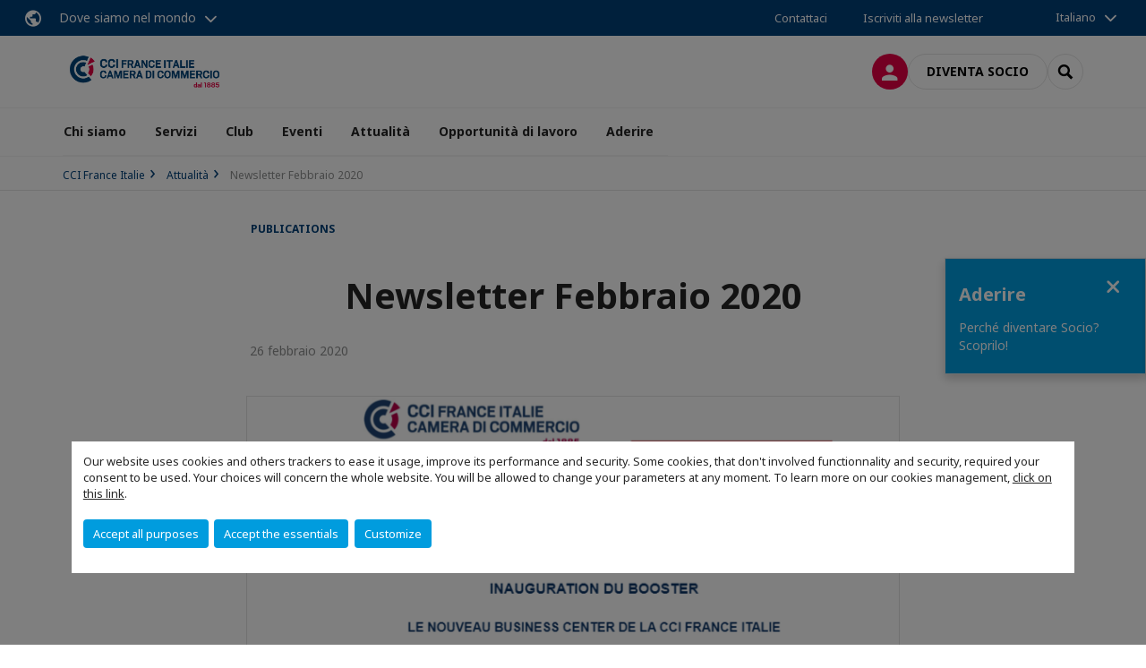

--- FILE ---
content_type: text/html; charset=utf-8
request_url: https://www.chambre.it/attualita/n/news/newsletter-febbraio-2020.html
body_size: 11185
content:
<!DOCTYPE html>
<html lang="it">
<head>

<meta charset="utf-8">
<!-- 
	This website is powered by TYPO3 - inspiring people to share!
	TYPO3 is a free open source Content Management Framework initially created by Kasper Skaarhoj and licensed under GNU/GPL.
	TYPO3 is copyright 1998-2026 of Kasper Skaarhoj. Extensions are copyright of their respective owners.
	Information and contribution at https://typo3.org/
-->



<title>Newsletter Febbraio 2020 | CCI France Italie</title>
<meta name="generator" content="TYPO3 CMS">
<meta name="description" content="Download Newsletter : Febbraio 2020">
<meta name="viewport" content="width=device-width, initial-scale=1.0">
<meta property="og:title" content="Newsletter Febbraio 2020">
<meta property="og:description" content="Download Newsletter : Febbraio 2020">
<meta property="og:image" content="https://www.chambre.it/fileadmin/_processed_/b/3/csm_anteprima_nl_febbraio_d2cce1035f.png">
<meta property="og:image" content="https://www.chambre.it/_assets/e16fdc39dbd453b823f5542efedb5595/Frontend/Assets/images/logo-cci.svg">
<meta property="og:type" content="website">
<meta property="og:site_name" content="CCI France Italie">
<meta name="twitter:title" content="Newsletter Febbraio 2020">
<meta name="twitter:description" content="Download Newsletter : Febbraio 2020">
<meta name="twitter:image" content="https://www.chambre.it/fileadmin/_processed_/b/3/csm_anteprima_nl_febbraio_c4ae89599f.png">
<meta name="twitter:card" content="summary_large_image">
<meta name="google-site-verification" content="dZMqE6V9RqvDn-jzJmcYAB2CcJ5RkGLZ0Z7ZMwjEZmI">

<link rel="stylesheet" href="https://unpkg.com/orejime@2.2/dist/orejime.css" media="all">
<link rel="stylesheet" href="https://aws-a.medias-ccifi.org/typo3temp/assets/compressed/86cc90b71f4b58e679ce5e8a3065e392-ec7fddaa876aa59e6880f45c25fb3940.css?1768142665" media="all">
<link rel="stylesheet" href="https://aws-a.medias-ccifi.org/_assets/cru-1768836407/e16fdc39dbd453b823f5542efedb5595/Frontend/Assets/styles/app.css?1767959247" media="all">
<link rel="stylesheet" href="https://aws-a.medias-ccifi.org/typo3temp/assets/compressed/misc-52b0a2308e09fd13e0039e3e874571f7.css?1768142665" media="all">




<script>
/*<![CDATA[*/
/*TS_inlineJS*/
dataLayer = [];
var googleTagManagerId = "GTM-PPT8TQ4"; var configOrejime = {"privacyPolicy":"\/privacy.html","mustNotice":true,"lang":"it","translations":{"it":{"consentModal":{"title":"Information that we collect","description":"Here you can see and customize the information that we collect.","privacyPolicy":{"name":"privacy policy","text":"To learn more, please read our {privacyPolicy}."}},"consentNotice":{"changeDescription":"There were changes since your last visit, please update your consent.","description":"Our website uses cookies and others trackers to ease it usage, improve its performance and security.\nSome cookies, that don't involved functionnality and security, required your consent to be used.\nYour choices will concern the whole website. You will be allowed to change your parameters at any moment. To learn more on our cookies management","learnMore":"Customize","privacyPolicy":{"name":"click on this link","text":", {privacyPolicy}."}},"accept":"Accept all purposes","acceptAll":"Accept all purposes","save":"Save","saveData":"Save my configuration on collected information","decline":"Accept the essentials","declineAll":"Accept the essentials","close":"Close","enabled":"Enabled","disabled":"Disabled","app":{"purposes":"Purposes","purpose":"Purpose"},"categories":{"site":{"title":"Website functionalities"},"analytics":{"title":"Trafic and audience measurement"},"video":{"title":""}},"poweredBy":"Powered by Orejime","newWindow":"new window","purposes":{"site":"Website functionalities","analytics":"Trafic and audience measurement","video":"Videos"},"site":{"title":"Essential functionalities","description":"Without these cookies, we cannot provide you certain services on our website, like authentication to your personal account."},"google-analytics":{"title":"Google Analytics","description":"These cookies are used to understand traffic levels and audience usage."},"youtube":{"title":"Youtube","description":"<a href=\"https:\/\/policies.google.com\/privacy\" class=\"orejime-Modal-privacyPolicyLink\" target=\"_blank\">Read Youtube's privacy policy<\/a>"},"vimeo":{"title":"Vimeo","description":"<a href=\"https:\/\/vimeo.com\/privacy\" class=\"orejime-Modal-privacyPolicyLink\" target=\"_blank\">Read Vimeo's privacy policy<\/a>"},"functional":{"title":"Other functionalities","description":"Non-essential functionalities may use cookies, for example to save a flash message view"}}}};

function onRecaptchaSubmit() {
    const form = (document.querySelector('[data-callback="onRecaptchaSubmit"]') || {}).form;

    if (form) {
        form.submit();
    }

    return false;
}

/*]]>*/
</script>

<!-- Favicons -->
        <meta name="msapplication-square70x70logo" content="https://aws-a.medias-ccifi.org/_assets/cru-1768836407/e16fdc39dbd453b823f5542efedb5595/Frontend/Assets/images/favicons/windows-tile-70x70.png">
        <meta name="msapplication-square150x150logo" content="https://aws-a.medias-ccifi.org/_assets/cru-1768836407/e16fdc39dbd453b823f5542efedb5595/Frontend/Assets/images/favicons/windows-tile-150x150.png">
        <meta name="msapplication-square310x310logo" content="https://aws-a.medias-ccifi.org/_assets/cru-1768836407/e16fdc39dbd453b823f5542efedb5595/Frontend/Assets/images/favicons/windows-tile-310x310.png">
        <meta name="msapplication-TileImage" content="https://aws-a.medias-ccifi.org/_assets/cru-1768836407/e16fdc39dbd453b823f5542efedb5595/Frontend/Assets/images/favicons/windows-tile-144x144.png">
        <link rel="apple-touch-icon-precomposed" sizes="152x152" href="https://aws-a.medias-ccifi.org/_assets/cru-1768836407/e16fdc39dbd453b823f5542efedb5595/Frontend/Assets/images/favicons/apple-touch-icon-152x152-precomposed.png">
        <link rel="apple-touch-icon-precomposed" sizes="120x120" href="https://aws-a.medias-ccifi.org/_assets/cru-1768836407/e16fdc39dbd453b823f5542efedb5595/Frontend/Assets/images/favicons/apple-touch-icon-120x120-precomposed.png">
        <link rel="apple-touch-icon-precomposed" sizes="76x76" href="https://aws-a.medias-ccifi.org/_assets/cru-1768836407/e16fdc39dbd453b823f5542efedb5595/Frontend/Assets/images/favicons/apple-touch-icon-76x76-precomposed.png">
        <link rel="apple-touch-icon-precomposed" sizes="60x60" href="https://aws-a.medias-ccifi.org/_assets/cru-1768836407/e16fdc39dbd453b823f5542efedb5595/Frontend/Assets/images/favicons/apple-touch-icon-60x60-precomposed.png">
        <link rel="apple-touch-icon" sizes="144x144" href="https://aws-a.medias-ccifi.org/_assets/cru-1768836407/e16fdc39dbd453b823f5542efedb5595/Frontend/Assets/images/favicons/apple-touch-icon-144x144.png">
        <link rel="apple-touch-icon" sizes="114x114" href="https://aws-a.medias-ccifi.org/_assets/cru-1768836407/e16fdc39dbd453b823f5542efedb5595/Frontend/Assets/images/favicons/apple-touch-icon-114x114.png">
        <link rel="apple-touch-icon" sizes="72x72" href="https://aws-a.medias-ccifi.org/_assets/cru-1768836407/e16fdc39dbd453b823f5542efedb5595/Frontend/Assets/images/favicons/apple-touch-icon-72x72.png">
        <link rel="apple-touch-icon" sizes="57x57" href="https://aws-a.medias-ccifi.org/_assets/cru-1768836407/e16fdc39dbd453b823f5542efedb5595/Frontend/Assets/images/favicons/apple-touch-icon.png">
        <link rel="shortcut icon" href="https://aws-a.medias-ccifi.org/_assets/cru-1768836407/e16fdc39dbd453b823f5542efedb5595/Frontend/Assets/images/favicons/favicon.ico">
        <link rel="icon" type="image/png" sizes="64x64" href="https://aws-a.medias-ccifi.org/_assets/cru-1768836407/e16fdc39dbd453b823f5542efedb5595/Frontend/Assets/images/favicons/favicon.png"><!-- Google Tag Manager -->
      <script type="opt-in" data-type="application/javascript" data-name="google-analytics">        (function(w,d,s,l,i){w[l]=w[l]||[];w[l].push({'gtm.start':
        new Date().getTime(),event:'gtm.js'});var f=d.getElementsByTagName(s)[0],
        j=d.createElement(s),dl=l!='dataLayer'?'&l='+l:'';j.async=true;j.src=
        'https://www.googletagmanager.com/gtm.js?id='+i+dl;f.parentNode.insertBefore(j,f);
        })(window,document,'script','dataLayer','GTM-PPT8TQ4');</script>
      <!-- End Google Tag Manager -->        <!-- GetResponse Analytics -->
        <script type="text/javascript">
        (function(m, o, n, t, e, r, _){
              m['__GetResponseAnalyticsObject'] = e;m[e] = m[e] || function() {(m[e].q = m[e].q || []).push(arguments)};
              r = o.createElement(n);_ = o.getElementsByTagName(n)[0];r.async = 1;r.src = t;r.setAttribute('crossorigin', 'use-credentials');_.parentNode .insertBefore(r, _);
          })(window, document, 'script', 'https://marketing.ccifi.net/script/6ff88c5e-56ce-4f92-9e0a-33cdbbfc9bdb/ga.js', 'GrTracking');
        </script>
        <!-- End GetResponse Analytics -->
<link rel="canonical" href="https://www.chambre.it/attualita/n/news/newsletter-febbraio-2020.html"/>

<link rel="alternate" hreflang="x-default" href="https://www.chambre.it/attualita/n/news/newsletter-febbraio-2020.html"/>
<link rel="alternate" hreflang="it-IT" href="https://www.chambre.it/attualita/n/news/newsletter-febbraio-2020.html"/>
<link rel="alternate" hreflang="fr-FR" href="https://www.chambre.it/fr/actualites/n/news/newsletter-fevrier-2020.html"/>
</head>
<body class="">
        <noscript>
            <iframe src="https://www.googletagmanager.com/ns.html?id=GTM-PPT8TQ4" height="0" width="0" style="display:none;visibility:hidden"></iframe>
        </noscript>

  
        <nav id="nav" class="navbar navbar-default navbar-main">
            
		<nav class="nav-sticky">
			<div class="container-fluid">
				<div class="nav-sticky-wrapper">
				
					<div class="dropdown dropdown-btn-nav">
						<a href="#" class="dropdown-toggle btn btn-icon icon-earth" data-toggle="dropdown" role="button" aria-haspopup="true" aria-expanded="false">Dove siamo nel mondo</a>
						<div class="dropdown-menu">
							<div class="dropdown-menu-inner">
								<p>Fatti supportare dalla rete CCI France International per implementare il tuo sviluppo nel mondo!</p>
								<a href="https://www.ccifrance-international.org/le-reseau/les-cci-fi.html" target="_blank" class="btn btn-primary btn-inverse">
									125 camere in 98 paesi
								</a>
							</div>
						</div>
					</div>
				

				<ul class="nav-sticky-right">
          
					
						<li>
							<a href="/chi-siamo/contattaci.html">
								Contattaci
							</a>
						</li>
					
					
						
							
								<li>
									<a href="/attualita/iscriviti-alla-newsletter.html">
										Iscriviti alla newsletter
									</a>
								</li>
							
						
					
					<li class="dropdown dropdown-btn-nav">
						


    <ul class="nav-sticky-lang">
        
            
                <a href="/" class="dropdown-toggle btn" data-toggle="dropdown" role="button" aria-haspopup="true" aria-expanded="false">Italiano</a>
            
        
            
        
        <ul class="dropdown-menu">
            <li>
                
                    
                
                    
                        <a href="/fr.html">Français</a>
                    
                
            </li>
        </ul>
    </ul>



					</li>
				</ul>
			</div>
			</div>
		</nav>
	
            <div class="navbar-wrapper">
                <div class="container">
                    <a class="navbar-brand" href="/">
                        
                        
                            <img alt="Italie : CCI France Italie" src="https://aws-a.medias-ccifi.org/fileadmin/cru-1768836407/italie/user_upload/LOGO_CCI_FOND_TRANSPARENT.png" width="1299" height="354" />
                        
                    </a>

                    <div class="navbar-tools">
                        <ul>
                            
                                    <li>
                                        <a class="btn btn-complementary btn-only-icon icon-user" href="/accesso-area-riservata.html">
                                            <span class="sr-only">LOG IN</span>
                                        </a>
                                    </li>
                                    <li class="d-none d-lg-block"><a class="btn btn-border-gray" href="/aderire.html">Diventa socio</a></li>
                                

                            <li><a href="#" class="btn btn-border-gray btn-only-icon icon-search" data-toggle="modal" data-target="#modal-search"><span class="sr-only">Search</span></a></li>
                        </ul>

                        <button type="button" class="navbar-toggle collapsed" data-toggle="collapse" data-target="#menu" aria-expanded="false">
                            <span class="sr-only">Menu</span>
                            <span class="icon-bar"></span>
                            <span class="icon-bar"></span>
                            <span class="icon-bar"></span>
                        </button>
                    </div><!-- .navbar-tools -->
                </div>
            </div>

            <div id="menu" class="navbar-collapse navbar-menu collapse">
                <div class="container">
                    <div class="nav navbar-nav nav-lang">
                        <div class="dropdown">
                            


    <ul class="nav-sticky-lang">
        
            
                <a href="/" class="dropdown-toggle btn" data-toggle="dropdown" role="button" aria-haspopup="true" aria-expanded="false">Italiano</a>
            
        
            
        
        <ul class="dropdown-menu">
            <li>
                
                    
                
                    
                        <a href="/fr.html">Français</a>
                    
                
            </li>
        </ul>
    </ul>



                        </div><!-- .dropdown -->
                    </div>

                    

    <ul class="nav navbar-nav navbar-nav-main">
        
            <li class="navbar-nav-main-item">
                
                        <a href="/chi-siamo.html" class="btn collapse-btn" role="button" data-toggle="collapse" data-target="#menu-2782" aria-expanded="false" aria-controls="menu-2782" onclick="return false">Chi siamo</a>
                        <div class="collapse collapse-item" id="menu-2782">
                            <div class="collapse-content">
                                <div class="container">
                                    <div class="row d-flex">
                                        <div class="col-lg-4">
                                            <div class="well">
                                                <div class="well-title">Chi siamo</div>
                                                
                                                

                                                <a href="/chi-siamo.html" target="" class="btn btn-outline btn-default">
                                                    Vai alla sezione
                                                </a>
                                            </div>
                                        </div>
                                        <div class="col-lg-4">
                                            <ul class="nav navbar-nav">
                                                
                                                    <li>
                                                        <a href="/chi-siamo/scopri-la-cci-france-italie.html" target="" data-desc="desc-2782-2786">Scopri la CCI France Italie</a>
                                                    </li>
                                                
                                                    <li>
                                                        <a href="/chi-siamo/governance.html" target="" data-desc="desc-2782-2744">Governance</a>
                                                    </li>
                                                
                                                    <li>
                                                        <a href="/chi-siamo/equipe.html" target="" data-desc="desc-2782-2788">Équipe</a>
                                                    </li>
                                                
                                                    <li>
                                                        <a href="/chi-siamo/i-nostri-soci.html" target="" data-desc="desc-2782-2785">I nostri Soci</a>
                                                    </li>
                                                
                                            </ul>
                                        </div>
                                        <div class="col-lg-4 d-none d-lg-block">
                                            
                                                <div id="desc-2782-2786" class="module-nav-item">
                                                    
                                                    
                                                    
                                                </div>
                                            
                                                <div id="desc-2782-2744" class="module-nav-item">
                                                    
                                                    
                                                    
                                                </div>
                                            
                                                <div id="desc-2782-2788" class="module-nav-item">
                                                    
                                                    
                                                    
                                                </div>
                                            
                                                <div id="desc-2782-2785" class="module-nav-item">
                                                    
                                                    
                                                    
                                                </div>
                                            
                                        </div>
                                    </div>
                                </div>
                            </div>
                        </div>
                    
            </li>
        
            <li class="navbar-nav-main-item">
                
                        <a href="/servizi.html" class="btn collapse-btn" role="button" data-toggle="collapse" data-target="#menu-22025" aria-expanded="false" aria-controls="menu-22025" onclick="return false">Servizi</a>
                        <div class="collapse collapse-item" id="menu-22025">
                            <div class="collapse-content">
                                <div class="container">
                                    <div class="row d-flex">
                                        <div class="col-lg-4">
                                            <div class="well">
                                                <div class="well-title">Servizi</div>
                                                
                                                

                                                <a href="/servizi.html" target="" class="btn btn-outline btn-default">
                                                    Vai alla sezione
                                                </a>
                                            </div>
                                        </div>
                                        <div class="col-lg-4">
                                            <ul class="nav navbar-nav">
                                                
                                                    <li>
                                                        <a href="/servizi/costituzione-di-societa.html" target="" data-desc="desc-22025-37428">Costituzione di società</a>
                                                    </li>
                                                
                                                    <li>
                                                        <a href="/servizi/assistenza-contabile-e-fiscale.html" target="" data-desc="desc-22025-37429">Assistenza contabile e fiscale</a>
                                                    </li>
                                                
                                                    <li>
                                                        <a href="/servizi/ricerca-e-selezione-del-personale.html" target="" data-desc="desc-22025-37426">Ricerca e Selezione del Personale</a>
                                                    </li>
                                                
                                                    <li>
                                                        <a href="/servizi/gestione-delle-risorse-umane.html" target="" data-desc="desc-22025-37427">Gestione delle Risorse Umane</a>
                                                    </li>
                                                
                                                    <li>
                                                        <a href="/servizi/le-booster-business-center.html" target="" data-desc="desc-22025-37431">Le Booster | Business Center</a>
                                                    </li>
                                                
                                                    <li>
                                                        <a href="/servizi/campus-chambre-corsi-di-formazione.html" target="" data-desc="desc-22025-28615">Campus Chambre | Corsi di formazione</a>
                                                    </li>
                                                
                                                    <li>
                                                        <a href="/servizi/corporate-learning-expedition-delegazioni-aziendali.html" target="" data-desc="desc-22025-35678">Learning Expedition &amp; Corporate LEX</a>
                                                    </li>
                                                
                                                    <li>
                                                        <a href="/servizi/le-booster-startup.html" target="" data-desc="desc-22025-36575">Le Booster Startup</a>
                                                    </li>
                                                
                                                    <li>
                                                        <a href="/servizi/servizi-marketing-digital.html" target="" data-desc="desc-22025-35791">Servizi Marketing &amp; Digital</a>
                                                    </li>
                                                
                                                    <li>
                                                        <a href="/servizi/tutti-i-servizi-sul-mercato-italiano.html" target="" data-desc="desc-22025-22746">Tutti i servizi sul mercato italiano</a>
                                                    </li>
                                                
                                                    <li>
                                                        <a href="/servizi/tutti-i-servizi-sul-mercato-francese.html" target="" data-desc="desc-22025-22787">Tutti i servizi sul mercato francese</a>
                                                    </li>
                                                
                                            </ul>
                                        </div>
                                        <div class="col-lg-4 d-none d-lg-block">
                                            
                                                <div id="desc-22025-37428" class="module-nav-item">
                                                    
                                                        <img src="https://aws-a.medias-ccifi.org/fileadmin/_processed_/0/a/csm_laptop-3196481_1280_0e0654be87.jpg" width="768" height="512" alt="" />
                                                    
                                                    
                                                        <p>
                                                            La CCI France Italie propone un servizio personalizzato per la creazione della tua azienda in Italia.
                                                        </p>
                                                    
                                                    
                                                        <p>
                                                            <a href="/servizi/costituzione-di-societa.html" target="">
                                                                Scopri di più
                                                            </a>
                                                        </p>
                                                    
                                                </div>
                                            
                                                <div id="desc-22025-37429" class="module-nav-item">
                                                    
                                                        <img src="https://aws-a.medias-ccifi.org/fileadmin/_processed_/a/f/csm_close-up-di-imprenditrice-occupato_aed294525b.jpg" width="768" height="512" alt="" title=" " />
                                                    
                                                    
                                                        <p>
                                                            La CCI France Italie offre un servizio di assistenza contabile e fiscale in Italia per le società francesi che hanno una società o una sede secondaria italiana.
                                                        </p>
                                                    
                                                    
                                                        <p>
                                                            <a href="/servizi/assistenza-contabile-e-fiscale.html" target="">
                                                                Scopri di più
                                                            </a>
                                                        </p>
                                                    
                                                </div>
                                            
                                                <div id="desc-22025-37426" class="module-nav-item">
                                                    
                                                        <img src="https://aws-a.medias-ccifi.org/fileadmin/_processed_/f/2/csm_i-rappresentanti-delle-risorse-umane-salutano-positivamente-il-candidato-di-lavoro-femminile_7ca0b4bdc1.jpg" width="768" height="512" alt="" title=" " />
                                                    
                                                    
                                                        <p>
                                                            La CCI France Italie ti sostiene nella ricerca dei profili più adatti al team della tua azienda proponendo diverse soluzioni per l’assunzione di personale bilingue in Italia.
                                                        </p>
                                                    
                                                    
                                                        <p>
                                                            <a href="/servizi/ricerca-e-selezione-del-personale.html" target="">
                                                                Scopri di più
                                                            </a>
                                                        </p>
                                                    
                                                </div>
                                            
                                                <div id="desc-22025-37427" class="module-nav-item">
                                                    
                                                        <img src="https://aws-a.medias-ccifi.org/fileadmin/_processed_/9/6/csm_donna-selezionando-immagini-di-persone_606f72cc0c.jpg" width="768" height="512" alt="" title=" " />
                                                    
                                                    
                                                        <p>
                                                            La CCI France Italie supporta la tua impresa nella gestione del personale in Italie e dei relativi adempimenti.
                                                        </p>
                                                    
                                                    
                                                        <p>
                                                            <a href="/servizi/gestione-delle-risorse-umane.html" target="">
                                                                Scopri di più
                                                            </a>
                                                        </p>
                                                    
                                                </div>
                                            
                                                <div id="desc-22025-37431" class="module-nav-item">
                                                    
                                                        <img src="https://aws-a.medias-ccifi.org/fileadmin/cru-1768836407/italie/user_upload/BUSINESS_CENTER.png" width="480" height="270" alt="" />
                                                    
                                                    
                                                    
                                                        <p>
                                                            <a href="/servizi/le-booster-business-center.html" target="">
                                                                Scopri di più
                                                            </a>
                                                        </p>
                                                    
                                                </div>
                                            
                                                <div id="desc-22025-28615" class="module-nav-item">
                                                    
                                                        <img src="https://aws-a.medias-ccifi.org/fileadmin/_processed_/f/4/csm_Immagine_2025-02-11_155106_3e44b3eca5.png" width="568" height="359" alt="" />
                                                    
                                                    
                                                        <p>
                                                            Corsi e programmi su misura per scuole, università e delegazioni aziendali che permette di scoprire o approfondire mercato e scambi franco-italiani e conoscerne le dinamiche.
                                                        </p>
                                                    
                                                    
                                                        <p>
                                                            <a href="/servizi/campus-chambre-corsi-di-formazione.html" target="">
                                                                Scopri di più
                                                            </a>
                                                        </p>
                                                    
                                                </div>
                                            
                                                <div id="desc-22025-35678" class="module-nav-item">
                                                    
                                                        <img src="https://aws-a.medias-ccifi.org/fileadmin/_processed_/5/c/csm_LearningExp_98df787158.jpg" width="768" height="493" alt="" />
                                                    
                                                    
                                                        <p>
                                                            Corsi e programmi su misura per scuole, università e delegazioni aziendali che permette di scoprire o approfondire mercato e scambi franco-italiani e conoscerne le dinamiche.
                                                        </p>
                                                    
                                                    
                                                        <p>
                                                            <a href="/servizi/corporate-learning-expedition-delegazioni-aziendali.html" target="">
                                                                Scopri di più
                                                            </a>
                                                        </p>
                                                    
                                                </div>
                                            
                                                <div id="desc-22025-36575" class="module-nav-item">
                                                    
                                                    
                                                    
                                                </div>
                                            
                                                <div id="desc-22025-35791" class="module-nav-item">
                                                    
                                                    
                                                    
                                                </div>
                                            
                                                <div id="desc-22025-22746" class="module-nav-item">
                                                    
                                                        <img src="https://aws-a.medias-ccifi.org/fileadmin/_processed_/8/4/csm_img_servizi__1__84cb3cf447.png" width="768" height="476" alt="" />
                                                    
                                                    
                                                        <p>
                                                            Servizi utili ad acquisire informazioni fondamentali per avviare o sviluppare il proprio business in Italia.
                                                        </p>
                                                    
                                                    
                                                        <p>
                                                            <a href="/servizi/tutti-i-servizi-sul-mercato-italiano.html" target="">
                                                                Scopri di più
                                                            </a>
                                                        </p>
                                                    
                                                </div>
                                            
                                                <div id="desc-22025-22787" class="module-nav-item">
                                                    
                                                        <img src="https://aws-a.medias-ccifi.org/fileadmin/_processed_/6/b/csm_img_servizi_96f1f76acb.png" width="768" height="476" alt="" />
                                                    
                                                    
                                                        <p>
                                                            Servizi utili ad acquisire informazioni fondamentali per avviare o sviluppare il proprio business in Francia.
                                                        </p>
                                                    
                                                    
                                                        <p>
                                                            <a href="/servizi/tutti-i-servizi-sul-mercato-francese.html" target="">
                                                                Scopri di più
                                                            </a>
                                                        </p>
                                                    
                                                </div>
                                            
                                        </div>
                                    </div>
                                </div>
                            </div>
                        </div>
                    
            </li>
        
            <li class="navbar-nav-main-item">
                
                        <a href="/club.html" class="btn collapse-btn" role="button" data-toggle="collapse" data-target="#menu-2723" aria-expanded="false" aria-controls="menu-2723" onclick="return false">Club</a>
                        <div class="collapse collapse-item" id="menu-2723">
                            <div class="collapse-content">
                                <div class="container">
                                    <div class="row d-flex">
                                        <div class="col-lg-4">
                                            <div class="well">
                                                <div class="well-title">Club</div>
                                                
                                                

                                                <a href="/club.html" target="" class="btn btn-outline btn-default">
                                                    Vai alla sezione
                                                </a>
                                            </div>
                                        </div>
                                        <div class="col-lg-4">
                                            <ul class="nav navbar-nav">
                                                
                                                    <li>
                                                        <a href="/club/cercle-daffaires.html" target="" data-desc="desc-2723-2732">Cercle d&#039;Affaires</a>
                                                    </li>
                                                
                                                    <li>
                                                        <a href="/club/csr.html" target="" data-desc="desc-2723-18965">CSR</a>
                                                    </li>
                                                
                                                    <li>
                                                        <a href="/club/inspiring-women.html" target="" data-desc="desc-2723-2730">Inspiring Women</a>
                                                    </li>
                                                
                                                    <li>
                                                        <a href="/club/startup.html" target="" data-desc="desc-2723-2731">Startup</a>
                                                    </li>
                                                
                                                    <li>
                                                        <a href="/club/mezzogiorno.html" target="" data-desc="desc-2723-26264">Mezzogiorno</a>
                                                    </li>
                                                
                                            </ul>
                                        </div>
                                        <div class="col-lg-4 d-none d-lg-block">
                                            
                                                <div id="desc-2723-2732" class="module-nav-item">
                                                    
                                                    
                                                    
                                                </div>
                                            
                                                <div id="desc-2723-18965" class="module-nav-item">
                                                    
                                                    
                                                    
                                                </div>
                                            
                                                <div id="desc-2723-2730" class="module-nav-item">
                                                    
                                                    
                                                    
                                                </div>
                                            
                                                <div id="desc-2723-2731" class="module-nav-item">
                                                    
                                                    
                                                    
                                                </div>
                                            
                                                <div id="desc-2723-26264" class="module-nav-item">
                                                    
                                                    
                                                    
                                                </div>
                                            
                                        </div>
                                    </div>
                                </div>
                            </div>
                        </div>
                    
            </li>
        
            <li class="navbar-nav-main-item">
                
                        <a href="/eventi.html" class="btn collapse-btn" role="button" data-toggle="collapse" data-target="#menu-2757" aria-expanded="false" aria-controls="menu-2757" onclick="return false">Eventi</a>
                        <div class="collapse collapse-item" id="menu-2757">
                            <div class="collapse-content">
                                <div class="container">
                                    <div class="row d-flex">
                                        <div class="col-lg-4">
                                            <div class="well">
                                                <div class="well-title">Eventi</div>
                                                
                                                

                                                <a href="/eventi.html" target="" class="btn btn-outline btn-default">
                                                    Vai alla sezione
                                                </a>
                                            </div>
                                        </div>
                                        <div class="col-lg-4">
                                            <ul class="nav navbar-nav">
                                                
                                                    <li>
                                                        <a href="/eventi/prossimi-eventi.html" target="" data-desc="desc-2757-33220">Prossimi eventi</a>
                                                    </li>
                                                
                                                    <li>
                                                        <a href="/eventi/galleria-foto.html" target="" data-desc="desc-2757-2759">Galleria foto</a>
                                                    </li>
                                                
                                                    <li>
                                                        <a href="/eventi/video-e-replay.html" target="" data-desc="desc-2757-24671">Video e Replay</a>
                                                    </li>
                                                
                                            </ul>
                                        </div>
                                        <div class="col-lg-4 d-none d-lg-block">
                                            
                                                <div id="desc-2757-33220" class="module-nav-item">
                                                    
                                                    
                                                    
                                                </div>
                                            
                                                <div id="desc-2757-2759" class="module-nav-item">
                                                    
                                                    
                                                    
                                                </div>
                                            
                                                <div id="desc-2757-24671" class="module-nav-item">
                                                    
                                                    
                                                    
                                                </div>
                                            
                                        </div>
                                    </div>
                                </div>
                            </div>
                        </div>
                    
            </li>
        
            <li class="navbar-nav-main-item">
                
                        <a href="/attualita.html" class="btn collapse-btn" role="button" data-toggle="collapse" data-target="#menu-2753" aria-expanded="false" aria-controls="menu-2753" onclick="return false">Attualità</a>
                        <div class="collapse collapse-item" id="menu-2753">
                            <div class="collapse-content">
                                <div class="container">
                                    <div class="row d-flex">
                                        <div class="col-lg-4">
                                            <div class="well">
                                                <div class="well-title">Attualità</div>
                                                
                                                

                                                <a href="/attualita.html" target="" class="btn btn-outline btn-default">
                                                    Vai alla sezione
                                                </a>
                                            </div>
                                        </div>
                                        <div class="col-lg-4">
                                            <ul class="nav navbar-nav">
                                                
                                                    <li>
                                                        <a href="/attualita/podcast-studio-cci-france-italie.html" target="" data-desc="desc-2753-23617">Podcast &quot;Studio CCI France Italie&quot;</a>
                                                    </li>
                                                
                                            </ul>
                                        </div>
                                        <div class="col-lg-4 d-none d-lg-block">
                                            
                                                <div id="desc-2753-23617" class="module-nav-item">
                                                    
                                                    
                                                    
                                                </div>
                                            
                                        </div>
                                    </div>
                                </div>
                            </div>
                        </div>
                    
            </li>
        
            <li class="navbar-nav-main-item">
                
                        <a href="/opportunita-di-lavoro.html" target="" class="btn collapse-btn">
                            Opportunità di lavoro
                        </a>
                    
            </li>
        
            <li class="navbar-nav-main-item">
                
                        <a href="/aderire.html" target="" class="btn collapse-btn">
                            Aderire
                        </a>
                    
            </li>
        

        
    </ul>




                    <div class="navbar-btn-actions">
                        
                                <a class="btn btn-border-gray d-lg-none" href="/aderire.html">Diventa socio</a>
                            
                    </div>
                </div>
            </div><!-- .navbar-collapse -->
        </nav>
    

  <main id="main" class="main">
    
      <div class="breadcrumb-wrapper"><div class="container"><ol class="breadcrumb"><li><a href="/" title="CCI France Italie">CCI France Italie</a></li><li><a href="/attualita.html" title="Attualità">Attualità</a></li><li class="active">Newsletter Febbraio 2020</li></ol></div></div>
    

    

    <div class="container">
    

    <!--TYPO3SEARCH_begin-->
    
		

        <div id="c9967" class="">



	



	
		
		
			<div class="row">
				
					<div class="col-md-8 col-md-push-2 ">
						<div id="c9971" class="color-alpha">
	<article class="post" itemscope="itemscope" itemtype="http://schema.org/Article"><p class="label-group label-group-box"><span class="label-category">
                        
                                
                                    Publications
                                    
                                
                            
                    </span></p><h1>Newsletter Febbraio 2020</h1><time datetime="2020-02-26">
            &nbsp;26 febbraio 2020
            
        </time><figure class="figure-bordered"><img src="https://aws-a.medias-ccifi.org/fileadmin/_processed_/b/3/csm_anteprima_nl_febbraio_5ac3f64758.png" srcset="https://aws-a.medias-ccifi.org/fileadmin/_processed_/b/3/csm_anteprima_nl_febbraio_473509979e.png 480w, https://aws-a.medias-ccifi.org/fileadmin/_processed_/b/3/csm_anteprima_nl_febbraio_2fd81eac80.png 768w, https://aws-a.medias-ccifi.org/fileadmin/_processed_/b/3/csm_anteprima_nl_febbraio_6f70e23796.png 1536w, https://aws-a.medias-ccifi.org/fileadmin/_processed_/b/3/csm_anteprima_nl_febbraio_5ac3f64758.png 822w" sizes="(min-width: 768px) 768px, 100vw" width="822" height="617" alt="" /></figure><p>Download Newsletter : <a href="https://mailchi.mp/8935a1f345b6/la-lettre-febbraio2020" target="_blank" class="external-link-new-window" rel="noreferrer">Febbraio 2020</a></p></article><!-- .post -->

</div>
					</div>
				
			</div>
		
	



</div>
<section class="section color-alpha" id="c9966">

	
    

    

    
        

    
        
                <h2 class="section-title">Consulta anche</h2>
            
    



        <div class="row row-eq-height">
            
                <div class="col-sm-6 col-md-4">
                    

    

    <article class="thumbnail">
        
            <figure class="thumbnail-figure">
                <a title="Newsletter Dicembre 2024" href="/attualita/n/news/newsletter-dicembre-2024.html">
                    <img parameters="-resize 480x270 -background &#039;#ffffff&#039; -gravity center -extent 480x270;-resize 768x432 -background &#039;#ffffff&#039; -gravity center -extent 768x432;-resize 1536x864 -background &#039;#ffffff&#039; -gravity center -extent 1536x864" src="https://aws-a.medias-ccifi.org/fileadmin/_processed_/c/c/csm_NL_ITA_44415f5b43.png" srcset="https://aws-a.medias-ccifi.org/fileadmin/_processed_/c/c/csm_NL_ITA_44415f5b43.png 768w, https://aws-a.medias-ccifi.org/fileadmin/_processed_/c/c/csm_NL_ITA_7af4e735c4.png 480w" sizes="100vw" width="768" height="489" alt="" />
                    
                    
                </a>
            </figure>
        

        <div class="caption">
            

            <time datetime="2024-12-18">
                18 dicembre 2024
            </time>

            <a title="Newsletter Dicembre 2024" href="/attualita/n/news/newsletter-dicembre-2024.html">
                
                <h2 class="title">Newsletter Dicembre 2024</h2>
            </a>

            
        </div>
    </article>


                </div>
            
                <div class="col-sm-6 col-md-4">
                    

    

    <article class="thumbnail">
        
            <figure class="thumbnail-figure">
                <a title="Newsletter Luglio 2024" href="/attualita/n/news/newsletter-luglio-2024.html">
                    <img parameters="-resize 480x270 -background &#039;#ffffff&#039; -gravity center -extent 480x270;-resize 768x432 -background &#039;#ffffff&#039; -gravity center -extent 768x432;-resize 1536x864 -background &#039;#ffffff&#039; -gravity center -extent 1536x864" src="https://aws-a.medias-ccifi.org/fileadmin/_processed_/1/3/csm_NL_01_21ac1ce130.png" srcset="https://aws-a.medias-ccifi.org/fileadmin/_processed_/1/3/csm_NL_01_21ac1ce130.png 768w, https://aws-a.medias-ccifi.org/fileadmin/_processed_/1/3/csm_NL_01_2a1d1e56d3.png 480w" sizes="100vw" width="768" height="472" alt="" />
                    
                    
                </a>
            </figure>
        

        <div class="caption">
            

            <time datetime="2024-07-22">
                22 luglio 2024
            </time>

            <a title="Newsletter Luglio 2024" href="/attualita/n/news/newsletter-luglio-2024.html">
                
                <h2 class="title">Newsletter Luglio 2024</h2>
            </a>

            
        </div>
    </article>


                </div>
            
                <div class="col-sm-6 col-md-4">
                    

    

    <article class="thumbnail">
        
            <figure class="thumbnail-figure">
                <a title="Newsletter Dicembre 2023" href="/attualita/n/news/newsletter-dicembre-2023.html">
                    <img parameters="-resize 480x270 -background &#039;#ffffff&#039; -gravity center -extent 480x270;-resize 768x432 -background &#039;#ffffff&#039; -gravity center -extent 768x432;-resize 1536x864 -background &#039;#ffffff&#039; -gravity center -extent 1536x864" src="https://aws-a.medias-ccifi.org/fileadmin/_processed_/7/0/csm_NL_b1c6334e77.png" srcset="https://aws-a.medias-ccifi.org/fileadmin/_processed_/7/0/csm_NL_b1c6334e77.png 768w, https://aws-a.medias-ccifi.org/fileadmin/_processed_/7/0/csm_NL_b7271c9a08.png 480w" sizes="100vw" width="768" height="601" alt="" />
                    
                    
                </a>
            </figure>
        

        <div class="caption">
            

            <time datetime="2023-12-21">
                21 dicembre 2023
            </time>

            <a title="Newsletter Dicembre 2023" href="/attualita/n/news/newsletter-dicembre-2023.html">
                
                <h2 class="title">Newsletter Dicembre 2023</h2>
            </a>

            
        </div>
    </article>


                </div>
            
        </div>
    






</section>

		
			
    
    <div class="post-module post-module-share bg-gray">
        <span class="wording">
					Share this page
					
						
							<a href="http://www.facebook.com/sharer/sharer.php?u=https%3A%2F%2Fwww.chambre.it%2Ftinyurl%2FbLvJ6-0eb" target="_blank" rel="noreferrer"><i class="icon-facebook"></i><span class="sr-only">Share on Facebook</span></a><a href="https://twitter.com/share?url=https%3A%2F%2Fwww.chambre.it%2Ftinyurl%2FbLvJ6-0eb&amp;text=Newsletter+Febbraio+2020+%7C+CCI+France+Italie" target="_blank" rel="noreferrer"><i class="icon-twitter"></i><span class="sr-only">Share on Twitter</span></a><a href="https://www.linkedin.com/shareArticle?mini=true&amp;url=https%3A%2F%2Fwww.chambre.it%2Ftinyurl%2FbLvJ6-0eb&amp;title=Newsletter+Febbraio+2020+%7C+CCI+France+Italie" target="_blank" rel="noreferrer"><i class="icon-linkedin"></i><span class="sr-only">Share on Linkedin</span></a></span>
    </div><!-- .post-module .post-module-share .bg-gray -->

		
	
    <!--TYPO3SEARCH_end-->

    
    </div>
  </main>

  
		

		<footer id="footer" class="footer">
			<div class="footer-top">
				<div class="container">
					<div class="row">
						<div class="col-sm-6 col-lg-4">
							<span class="footer-title">CCI France Italie</span>
							<address>
								<p>Via Leone XIII, 14
</p>
<p>20145 Milan (MI)
</p>
<p>ITALIE</p>
							</address>
							<a href="https://maps.google.com/?q=45.47415,9.163266" target="_blank">(Access the map)</a>
							
						</div>
						<div class="col-sm-6 col-lg-4">
							<span class="footer-title">Download CCIFI Connect application</span>
							<p>
Accelerate your business with the 1st private network of French companies in 95 countries: 120 Chambers | 33,000 companies | 4,000 events | 300 committees | 1,200 exclusive privileges
<br><br>Reserved exclusively to members of French CCIs abroad, <a href="https://en.ccifi-connect.com/" target="_blank" rel="noreferrer">discover the CCIFI Connect app</a>.
</p>
							<a href="#"></a>
							<div class="my-0 d-flex gap-0">
								<a href="https://apps.apple.com/fr/app/ccifi-connect/id1563237129?platform=iphone" target="_blank" rel="noreferrer"><img src="https://aws-a.medias-ccifi.org/_assets/cru-1768836407/e16fdc39dbd453b823f5542efedb5595/Frontend/Assets/images/app-apple-store.svg" alt="" loading="lazy" /></a>
								<a href="https://play.google.com/store/apps/details?id=com.app.ccifranceinternational" target="_blank" rel="noreferrer"><img src="https://aws-a.medias-ccifi.org/_assets/cru-1768836407/e16fdc39dbd453b823f5542efedb5595/Frontend/Assets/images/app-google-play.svg" alt="" loading="lazy" /></a>
							</div>
						</div>
						<div class="col-sm-6 col-lg-4">
							
								<span class="footer-title"></span>
								<nav class="footer-nav-share">
									
										
											<a class="icon icon-circle icon-linkedin" target="_blank" href="http://www.linkedin.com/company/chambre-fran-aise-de-commerce-et-d&#039;industrie-en-italie"></a>
										
									
										
											<a class="icon icon-circle icon-facebook" target="_blank" href="http://www.facebook.com/CCIFranceItalie"></a>
										
									
										
											<a class="icon icon-circle icon-instagram" target="_blank" href="http://www.instagram.com/ccifranceitalie/?hl=it"></a>
										
									
										
											<a class="icon icon-circle icon-twitter" target="_blank" href="http://twitter.com/CCIFranceItalie"></a>
										
									
										
											<a class="icon icon-circle icon-youtube" target="_blank" href="http://www.youtube.com/channel/UCoP105UTvpZIO_OyV2xh5dw"></a>
										
									
								</nav><!-- .footer-nav-share -->
							
						</div>
					</div><!-- .row .row-eq-height -->
				</div><!-- .container -->
			</div><!-- .footer-top -->

			<div class="footer-bottom">
				<div class="container">
					<div class="footer-bottom-container">
						<a href="https://www.ccifrance-international.org" target="_blank" class="footer-logo"><img src="https://aws-a.medias-ccifi.org/_assets/cru-1768836407/e16fdc39dbd453b823f5542efedb5595/Frontend/Assets/images/footer-logo.svg" alt="" loading="lazy"></a>
						<div class="footer-bottom-nav">
							
								<nav class="footer-nav">
									
										<a href="/mappa-del-sito.html">Mappa del sito</a>
									
										<a href="/informazioni-legali.html">Informazioni legali</a>
									
										<a href="/privacy.html">Privacy</a>
									
									
										<a href="/privacy.html" class="open-cookie-panel">
											Configurare le preferenze dei cookie
										</a>
									
								</nav>
							
							<span class="footer-copyright">© 2026 CCI France Italie</span>
						</div>
					</div>
				</div>
			</div><!-- .footer-bottom -->
		</footer>
	

  
		<div class="modal fade modal-search" id="modal-search" role="dialog" aria-labelledby="">
			<button type="button" class="close" data-dismiss="modal" aria-label="Close"><span class="sr-only"></span></button>
			<div class="modal-dialog">
				<div class="modal-content">
					

<div class="tx_solr ">
    
	
	
		<div class="tx-solr-search-form">
			<form method="get" class="form form-search" id="tx-solr-search-form-pi-results-606880" action="/recherche.html" data-suggest="/recherche?type=7384" data-suggest-header="Top Results" accept-charset="utf-8">
				<div class="form-group form-group-search">
					<label for="search" class="sr-only">Do you mean...?</label>
					<input type="text"
						   class="form-control tx-solr-q js-solr-q"
						   id="search"
						   name="tx_solr[q]"
						   value=""
						   placeholder="Do you mean...?"
						   aria-invalid="false"
						   required
						   autofocus />
					<input type="submit" class="tx-solr-submit sr-only" value="Do you mean...?" />
				</div>
			</form>
		</div>
	


</div>


				</div><!-- .modal-content -->
			</div><!-- .modal-dialog -->
		</div><!-- .modal .fade -->
	

  
    <div id="c10075" class="">



    
		<div id="popover-notice" class="popover popover-notice" data-tstamp="1584530904" data-uid="10075">
			<a href="#" class="icon icon-menu-close"><span class="sr-only">Close</span></a>
			<h3 class="popover-title">Aderire</h3>
			<div class="popover-content">
				<p>
					
							<a href="/aderire.html">Perché diventare Socio?<br />
Scoprilo!</a>
						
				</p>
			</div><!-- .popover-content -->
		</div><!-- .popover -->
	




</div><div id="c103581" class="">



    
		<div id="popover-notice" class="popover popover-notice" data-tstamp="1584531296" data-uid="103581">
			<a href="#" class="icon icon-menu-close"><span class="sr-only">Close</span></a>
			<h3 class="popover-title">Adhérer</h3>
			<div class="popover-content">
				<p>
					
							<a href="https://www.chambre.it/fr/adherer.html" target="_blank">Pourquoi devenir Membre?<br />
Découvrez-le!</a>
						
				</p>
			</div><!-- .popover-content -->
		</div><!-- .popover -->
	




</div><div id="c103583" class="">



    
		<div id="popover-notice" class="popover popover-notice" data-tstamp="1585578046" data-uid="103583">
			<a href="#" class="icon icon-menu-close"><span class="sr-only">Close</span></a>
			<h3 class="popover-title">Sei un socio?</h3>
			<div class="popover-content">
				<p>
					
							<a href="https://www.chambre.it/accesso-area-riservata.html" target="_blank">Accedi immediatamente alla richiesta di contatto dal tuo spazio personale!</a>
						
				</p>
			</div><!-- .popover-content -->
		</div><!-- .popover -->
	




</div><div id="c103584" class="">



    
		<div id="popover-notice" class="popover popover-notice" data-tstamp="1585578047" data-uid="103584">
			<a href="#" class="icon icon-menu-close"><span class="sr-only">Close</span></a>
			<h3 class="popover-title">Vous êtes un membre?</h3>
			<div class="popover-content">
				<p>
					
							<a href="https://www.chambre.it/fr/connexion-a-lespace-membre.html" target="_blank">Accédez immédiatement à la mise en relation depuis votre espace personnel !</a>
						
				</p>
			</div><!-- .popover-content -->
		</div><!-- .popover -->
	




</div>
<script src="https://www.google.com/recaptcha/api.js?hl="></script>
<script src="https://aws-a.medias-ccifi.org/_assets/cru-1768836407/92cfdfead8a7bdcb6d5294206840c74c/Frontend/js/moment.js?1767959245"></script>
<script src="https://aws-a.medias-ccifi.org/_assets/cru-1768836407/92cfdfead8a7bdcb6d5294206840c74c/Frontend/js/moment-timezone-with-data.js?1767959245"></script>
<script src="https://maps.googleapis.com/maps/api/js?v=3&amp;key=AIzaSyCCodru1lfoVGGMPQBquhSCWcdJQ6mP0d0"></script>
<script src="https://aws-a.medias-ccifi.org/_assets/cru-1768836407/e16fdc39dbd453b823f5542efedb5595/Frontend/Assets/scripts/manifest.js?1767959247"></script>
<script src="https://aws-a.medias-ccifi.org/_assets/cru-1768836407/e16fdc39dbd453b823f5542efedb5595/Frontend/Assets/scripts/vendor.js?1768836346"></script>
<script src="https://aws-a.medias-ccifi.org/_assets/cru-1768836407/e16fdc39dbd453b823f5542efedb5595/Frontend/Assets/scripts/app.js?1768836346"></script>
<script src="https://aws-a.medias-ccifi.org/_assets/cru-1768836407/92912091ca90473fe48184936c6b993e/Frontend/js/app/jquery.cookie.js?1767959246"></script>
<script src="https://aws-a.medias-ccifi.org/_assets/cru-1768836407/92912091ca90473fe48184936c6b993e/Frontend/js/app/site.core.js?1767959246"></script>
<script src="https://aws-a.medias-ccifi.org/_assets/cru-1768836407/92912091ca90473fe48184936c6b993e/Frontend/js/app/jsTranslate.js?1767959246"></script>
<script src="https://aws-a.medias-ccifi.org/_assets/cru-1768836407/97dc223178116b4ccce615fe6a155b64/js/download.js?1767959245"></script>
<script src="https://unpkg.com/orejime@2.2/dist/orejime.js"></script>
<script src="https://aws-a.medias-ccifi.org/_assets/cru-1768836407/ce4bdb67a2608d43d5bfe3632d52669a/Frontend/js/filterSelectOn.js?1767959245"></script>
<script src="https://aws-a.medias-ccifi.org/_assets/cru-1768836407/92cfdfead8a7bdcb6d5294206840c74c/Frontend/js/money2eur.js?1767959245"></script>
<script src="https://aws-a.medias-ccifi.org/_assets/cru-1768836407/e16fdc39dbd453b823f5542efedb5595/Frontend/js/app/app.js?1767959247"></script>
<script src="https://aws-a.medias-ccifi.org/_assets/cru-1768836407/97dc223178116b4ccce615fe6a155b64/js/app.js?1767959245"></script>
<script src="https://aws-a.medias-ccifi.org/_assets/cru-1768836407/0e26b5ccac6e978e16db84ad35035c0a/js/app.js?1767959246"></script>
<script src="https://aws-a.medias-ccifi.org/_assets/cru-1768836407/92912091ca90473fe48184936c6b993e/Frontend/js/app/orejime.js?1767959246"></script>
<script src="https://aws-a.medias-ccifi.org/_assets/cru-1768836407/92912091ca90473fe48184936c6b993e/Frontend/js/Components/iframe-consent.js?1767959246" type="module"></script>
<script src="https://aws-a.medias-ccifi.org/_assets/cru-1768836407/ce4bdb67a2608d43d5bfe3632d52669a/Frontend/js/annuaire.js?1767959245"></script>
<script>
/*<![CDATA[*/
/*TS_inlineFooter*/
var _LL ={"siteChamber":{"cookies_banner.text":"Our site uses cookies to facilitate the smooth operation of certain services. By continuing to use the site, you agree that it will temporarily install these cookies on your computer. <br> For more information about the cookies used and how they are used, go to"},"site":{"iframe_consent.banner_text":"By clicking on \"Continue\", you accept that the content provider (%s) may store cookies or trackers on your navigator.","iframe_consent.banner_button":"Continue","iframe_consent.banner_text_cmp":"Your consent preferences for %s do not allow you to access this content.","iframe_consent.banner_button_cmp":"Change your consent preferences","iframe_consent.unknown_provider":"unknown"}};

/*]]>*/
</script>
<script type="application/ld+json">{"@context":"http://schema.org","@type":"BreadcrumbList","itemListElement":[{"@type":"ListItem","position":1,"item":{"@id":"https://www.chambre.it/","name":"CCI France Italie"}},{"@type":"ListItem","position":2,"item":{"@id":"https://www.chambre.it/attualita.html","name":"Attualità"}}]}</script>
</body>
</html>